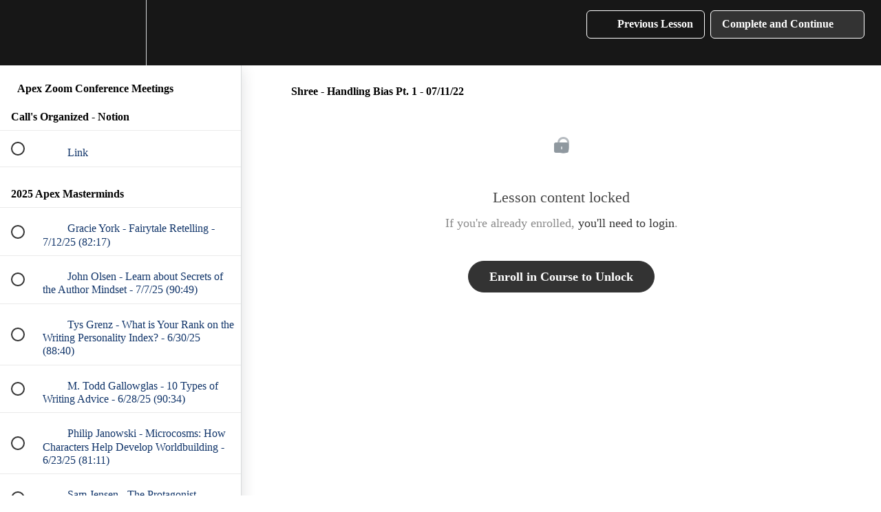

--- FILE ---
content_type: application/javascript; charset=UTF-8
request_url: https://mystorydoctor.teachable.com/cdn-cgi/challenge-platform/h/b/scripts/jsd/13c98df4ef2d/main.js?
body_size: 4383
content:
window._cf_chl_opt={VnHPF6:'b'};~function(N2,k,W,j,Q,S,R,J){N2=y,function(T,K,NR,N1,x,h){for(NR={T:343,K:411,x:341,h:421,g:388,n:413,a:345,F:407,V:385,d:409,Y:371,m:325,B:410},N1=y,x=T();!![];)try{if(h=parseInt(N1(NR.T))/1*(-parseInt(N1(NR.K))/2)+-parseInt(N1(NR.x))/3*(-parseInt(N1(NR.h))/4)+parseInt(N1(NR.g))/5*(-parseInt(N1(NR.n))/6)+parseInt(N1(NR.a))/7*(-parseInt(N1(NR.F))/8)+parseInt(N1(NR.V))/9*(-parseInt(N1(NR.d))/10)+-parseInt(N1(NR.Y))/11+parseInt(N1(NR.m))/12*(parseInt(N1(NR.B))/13),h===K)break;else x.push(x.shift())}catch(g){x.push(x.shift())}}(N,941697),k=this||self,W=k[N2(322)],j={},j[N2(401)]='o',j[N2(383)]='s',j[N2(328)]='u',j[N2(381)]='z',j[N2(417)]='n',j[N2(436)]='I',j[N2(374)]='b',Q=j,k[N2(430)]=function(T,K,x,h,NJ,NC,Nv,N7,F,V,Y,B,i,s){if(NJ={T:406,K:364,x:339,h:406,g:432,n:377,a:348,F:377,V:420,d:386,Y:435,m:408,B:351},NC={T:424,K:435,x:357},Nv={T:373,K:392,x:405,h:326},N7=N2,K===null||void 0===K)return h;for(F=l(K),T[N7(NJ.T)][N7(NJ.K)]&&(F=F[N7(NJ.x)](T[N7(NJ.h)][N7(NJ.K)](K))),F=T[N7(NJ.g)][N7(NJ.n)]&&T[N7(NJ.a)]?T[N7(NJ.g)][N7(NJ.F)](new T[(N7(NJ.a))](F)):function(o,N8,E){for(N8=N7,o[N8(NC.T)](),E=0;E<o[N8(NC.K)];o[E+1]===o[E]?o[N8(NC.x)](E+1,1):E+=1);return o}(F),V='nAsAaAb'.split('A'),V=V[N7(NJ.V)][N7(NJ.d)](V),Y=0;Y<F[N7(NJ.Y)];B=F[Y],i=f(T,K,B),V(i)?(s='s'===i&&!T[N7(NJ.m)](K[B]),N7(NJ.B)===x+B?g(x+B,i):s||g(x+B,K[B])):g(x+B,i),Y++);return h;function g(o,E,N6){N6=y,Object[N6(Nv.T)][N6(Nv.K)][N6(Nv.x)](h,E)||(h[E]=[]),h[E][N6(Nv.h)](o)}},S=N2(397)[N2(395)](';'),R=S[N2(420)][N2(386)](S),k[N2(382)]=function(T,K,NL,N9,x,h,g,n){for(NL={T:334,K:435,x:435,h:346,g:326,n:389},N9=N2,x=Object[N9(NL.T)](K),h=0;h<x[N9(NL.K)];h++)if(g=x[h],'f'===g&&(g='N'),T[g]){for(n=0;n<K[x[h]][N9(NL.x)];-1===T[g][N9(NL.h)](K[x[h]][n])&&(R(K[x[h]][n])||T[g][N9(NL.g)]('o.'+K[x[h]][n])),n++);}else T[g]=K[x[h]][N9(NL.n)](function(F){return'o.'+F})},J=function(Nr,NO,NE,No,Ns,Nk,K,x,h){return Nr={T:380,K:376},NO={T:353,K:326,x:353,h:353,g:370,n:353,a:402,F:326,V:402},NE={T:435},No={T:394},Ns={T:435,K:402,x:373,h:392,g:405,n:373,a:405,F:394,V:326,d:326,Y:353,m:392,B:394,i:326,s:326,o:353,E:326,O:326,G:370},Nk=N2,K=String[Nk(Nr.T)],x={'h':function(g,NB){return NB={T:418,K:402},g==null?'':x.g(g,6,function(n,Nw){return Nw=y,Nw(NB.T)[Nw(NB.K)](n)})},'g':function(F,V,Y,NW,B,i,s,o,E,O,G,U,Z,A,z,P,H,N0){if(NW=Nk,F==null)return'';for(i={},s={},o='',E=2,O=3,G=2,U=[],Z=0,A=0,z=0;z<F[NW(Ns.T)];z+=1)if(P=F[NW(Ns.K)](z),Object[NW(Ns.x)][NW(Ns.h)][NW(Ns.g)](i,P)||(i[P]=O++,s[P]=!0),H=o+P,Object[NW(Ns.n)][NW(Ns.h)][NW(Ns.a)](i,H))o=H;else{if(Object[NW(Ns.x)][NW(Ns.h)][NW(Ns.a)](s,o)){if(256>o[NW(Ns.F)](0)){for(B=0;B<G;Z<<=1,V-1==A?(A=0,U[NW(Ns.V)](Y(Z)),Z=0):A++,B++);for(N0=o[NW(Ns.F)](0),B=0;8>B;Z=N0&1.25|Z<<1.05,A==V-1?(A=0,U[NW(Ns.d)](Y(Z)),Z=0):A++,N0>>=1,B++);}else{for(N0=1,B=0;B<G;Z=Z<<1.47|N0,V-1==A?(A=0,U[NW(Ns.d)](Y(Z)),Z=0):A++,N0=0,B++);for(N0=o[NW(Ns.F)](0),B=0;16>B;Z=N0&1.64|Z<<1.05,V-1==A?(A=0,U[NW(Ns.d)](Y(Z)),Z=0):A++,N0>>=1,B++);}E--,E==0&&(E=Math[NW(Ns.Y)](2,G),G++),delete s[o]}else for(N0=i[o],B=0;B<G;Z=Z<<1.96|1.52&N0,V-1==A?(A=0,U[NW(Ns.V)](Y(Z)),Z=0):A++,N0>>=1,B++);o=(E--,0==E&&(E=Math[NW(Ns.Y)](2,G),G++),i[H]=O++,String(P))}if(o!==''){if(Object[NW(Ns.x)][NW(Ns.m)][NW(Ns.g)](s,o)){if(256>o[NW(Ns.B)](0)){for(B=0;B<G;Z<<=1,A==V-1?(A=0,U[NW(Ns.i)](Y(Z)),Z=0):A++,B++);for(N0=o[NW(Ns.B)](0),B=0;8>B;Z=Z<<1|N0&1.52,V-1==A?(A=0,U[NW(Ns.s)](Y(Z)),Z=0):A++,N0>>=1,B++);}else{for(N0=1,B=0;B<G;Z=Z<<1.56|N0,A==V-1?(A=0,U[NW(Ns.i)](Y(Z)),Z=0):A++,N0=0,B++);for(N0=o[NW(Ns.F)](0),B=0;16>B;Z=Z<<1|N0&1.58,V-1==A?(A=0,U[NW(Ns.d)](Y(Z)),Z=0):A++,N0>>=1,B++);}E--,E==0&&(E=Math[NW(Ns.o)](2,G),G++),delete s[o]}else for(N0=i[o],B=0;B<G;Z=Z<<1.49|1.4&N0,A==V-1?(A=0,U[NW(Ns.d)](Y(Z)),Z=0):A++,N0>>=1,B++);E--,E==0&&G++}for(N0=2,B=0;B<G;Z=1.96&N0|Z<<1.67,V-1==A?(A=0,U[NW(Ns.E)](Y(Z)),Z=0):A++,N0>>=1,B++);for(;;)if(Z<<=1,A==V-1){U[NW(Ns.O)](Y(Z));break}else A++;return U[NW(Ns.G)]('')},'j':function(g,Nj){return Nj=Nk,g==null?'':''==g?null:x.i(g[Nj(NE.T)],32768,function(n,NQ){return NQ=Nj,g[NQ(No.T)](n)})},'i':function(F,V,Y,Nc,B,i,s,o,E,O,G,U,Z,A,z,P,N0,H){for(Nc=Nk,B=[],i=4,s=4,o=3,E=[],U=Y(0),Z=V,A=1,O=0;3>O;B[O]=O,O+=1);for(z=0,P=Math[Nc(NO.T)](2,2),G=1;G!=P;H=U&Z,Z>>=1,0==Z&&(Z=V,U=Y(A++)),z|=G*(0<H?1:0),G<<=1);switch(z){case 0:for(z=0,P=Math[Nc(NO.T)](2,8),G=1;G!=P;H=Z&U,Z>>=1,Z==0&&(Z=V,U=Y(A++)),z|=(0<H?1:0)*G,G<<=1);N0=K(z);break;case 1:for(z=0,P=Math[Nc(NO.T)](2,16),G=1;P!=G;H=U&Z,Z>>=1,Z==0&&(Z=V,U=Y(A++)),z|=(0<H?1:0)*G,G<<=1);N0=K(z);break;case 2:return''}for(O=B[3]=N0,E[Nc(NO.K)](N0);;){if(A>F)return'';for(z=0,P=Math[Nc(NO.x)](2,o),G=1;G!=P;H=Z&U,Z>>=1,0==Z&&(Z=V,U=Y(A++)),z|=(0<H?1:0)*G,G<<=1);switch(N0=z){case 0:for(z=0,P=Math[Nc(NO.T)](2,8),G=1;P!=G;H=Z&U,Z>>=1,Z==0&&(Z=V,U=Y(A++)),z|=G*(0<H?1:0),G<<=1);B[s++]=K(z),N0=s-1,i--;break;case 1:for(z=0,P=Math[Nc(NO.h)](2,16),G=1;G!=P;H=U&Z,Z>>=1,Z==0&&(Z=V,U=Y(A++)),z|=G*(0<H?1:0),G<<=1);B[s++]=K(z),N0=s-1,i--;break;case 2:return E[Nc(NO.g)]('')}if(i==0&&(i=Math[Nc(NO.n)](2,o),o++),B[N0])N0=B[N0];else if(s===N0)N0=O+O[Nc(NO.a)](0);else return null;E[Nc(NO.F)](N0),B[s++]=O+N0[Nc(NO.V)](0),i--,O=N0,i==0&&(i=Math[Nc(NO.x)](2,o),o++)}}},h={},h[Nk(Nr.K)]=x.h,h}(),D();function v(T,K,Nd,NV,NF,Na,NI,x,h){Nd={T:355,K:427,x:434,h:329,g:379,n:319,a:419,F:431,V:396,d:404,Y:399,m:323,B:429,i:359,s:376,o:363},NV={T:342},NF={T:423,K:354,x:387},Na={T:404},NI=N2,x=k[NI(Nd.T)],h=new k[(NI(Nd.K))](),h[NI(Nd.x)](NI(Nd.h),NI(Nd.g)+k[NI(Nd.n)][NI(Nd.a)]+NI(Nd.F)+x.r),x[NI(Nd.V)]&&(h[NI(Nd.d)]=5e3,h[NI(Nd.Y)]=function(NT){NT=NI,K(NT(Na.T))}),h[NI(Nd.m)]=function(NK){NK=NI,h[NK(NF.T)]>=200&&h[NK(NF.T)]<300?K(NK(NF.K)):K(NK(NF.x)+h[NK(NF.T)])},h[NI(Nd.B)]=function(Nu){Nu=NI,K(Nu(NV.T))},h[NI(Nd.i)](J[NI(Nd.s)](JSON[NI(Nd.o)](T)))}function y(t,I,T){return T=N(),y=function(K,u,x){return K=K-317,x=T[K],x},y(t,I)}function b(T,Ng,Ny){return Ng={T:365},Ny=N2,Math[Ny(Ng.T)]()<T}function l(T,Np,N5,K){for(Np={T:339,K:334,x:425},N5=N2,K=[];null!==T;K=K[N5(Np.T)](Object[N5(Np.K)](T)),T=Object[N5(Np.x)](T));return K}function f(T,K,x,NX,N4,h){N4=(NX={T:391,K:432,x:332,h:366},N2);try{return K[x][N4(NX.T)](function(){}),'p'}catch(g){}try{if(K[x]==null)return void 0===K[x]?'u':'x'}catch(n){return'i'}return T[N4(NX.K)][N4(NX.x)](K[x])?'a':K[x]===T[N4(NX.K)]?'p5':K[x]===!0?'T':!1===K[x]?'F':(h=typeof K[x],N4(NX.h)==h?c(T,K[x])?'N':'f':Q[h]||'?')}function c(T,K,NM,N3){return NM={T:333,K:373,x:433,h:405,g:346,n:338},N3=N2,K instanceof T[N3(NM.T)]&&0<T[N3(NM.T)][N3(NM.K)][N3(NM.x)][N3(NM.h)](K)[N3(NM.g)](N3(NM.n))}function X(Nn,Nt,T,K,x,h){return Nn={T:355,K:384,x:384,h:414},Nt=N2,T=k[Nt(Nn.T)],K=3600,x=Math[Nt(Nn.K)](+atob(T.t)),h=Math[Nt(Nn.x)](Date[Nt(Nn.h)]()/1e3),h-x>K?![]:!![]}function L(x,h,NP,NS,g,n,a){if(NP={T:375,K:396,x:354,h:398,g:324,n:352,a:337,F:400,V:398,d:324,Y:352,m:369,B:317},NS=N2,g=NS(NP.T),!x[NS(NP.K)])return;h===NS(NP.x)?(n={},n[NS(NP.h)]=g,n[NS(NP.g)]=x.r,n[NS(NP.n)]=NS(NP.x),k[NS(NP.a)][NS(NP.F)](n,'*')):(a={},a[NS(NP.V)]=g,a[NS(NP.d)]=x.r,a[NS(NP.Y)]=NS(NP.m),a[NS(NP.B)]=h,k[NS(NP.a)][NS(NP.F)](a,'*'))}function M(Nh,NN,x,h,g,n,a){NN=(Nh={T:362,K:331,x:320,h:437,g:403,n:358,a:412,F:416,V:428,d:368,Y:350,m:367},N2);try{return x=W[NN(Nh.T)](NN(Nh.K)),x[NN(Nh.x)]=NN(Nh.h),x[NN(Nh.g)]='-1',W[NN(Nh.n)][NN(Nh.a)](x),h=x[NN(Nh.F)],g={},g=BAnB4(h,h,'',g),g=BAnB4(h,h[NN(Nh.V)]||h[NN(Nh.d)],'n.',g),g=BAnB4(h,x[NN(Nh.Y)],'d.',g),W[NN(Nh.n)][NN(Nh.m)](x),n={},n.r=g,n.e=null,n}catch(F){return a={},a.r={},a.e=F,a}}function N(NH){return NH='tabIndex,timeout,call,Object,13864oQGdSr,isNaN,50ISWpXo,52DNSwXB,2gBoPso,appendChild,341466pxPdfh,now,loading,contentWindow,number,MUz1Z0Eh4aKyB85HD+6RupiVkXFmSOldGvJbQ7wjTP-CnNrLqcsxA2f$YWtoIeg93,VnHPF6,includes,12wMPJfo,NUDr6,status,sort,getPrototypeOf,chlApiSitekey,XMLHttpRequest,clientInformation,onerror,BAnB4,/jsd/oneshot/13c98df4ef2d/0.18390189236557247:1764202376:gFG6Okbwfjmpj2YOnhH88Imf05KkCfkbMEgc9OT_DrI/,Array,toString,open,length,bigint,display: none,detail,readyState,_cf_chl_opt,style,chctx,document,onload,sid,18431784zrWlUT,push,errorInfoObject,undefined,POST,addEventListener,iframe,isArray,Function,keys,chlApiClientVersion,onreadystatechange,parent,[native code],concat,/b/ov1/0.18390189236557247:1764202376:gFG6Okbwfjmpj2YOnhH88Imf05KkCfkbMEgc9OT_DrI/,1703751QCDNDq,xhr-error,1467833IcMzEd,chlApiRumWidgetAgeMs,2380zRurKe,indexOf,msg,Set,DOMContentLoaded,contentDocument,d.cookie,event,pow,success,__CF$cv$params,error on cf_chl_props,splice,body,send,/invisible/jsd,wfJU3,createElement,stringify,getOwnPropertyNames,random,function,removeChild,navigator,error,join,20702154dpGHKz,mAxV0,prototype,boolean,cloudflare-invisible,qEANTalH,from,chlApiUrl,/cdn-cgi/challenge-platform/h/,fromCharCode,symbol,Jxahl3,string,floor,3291651FdbYme,bind,http-code:,100TjUQhg,map,jsd,catch,hasOwnProperty,BHcSU3,charCodeAt,split,api,_cf_chl_opt;WVJdi2;tGfE6;eHFr4;rZpcH7;DMab5;uBWD2;TZOO6;NFIEc5;SBead5;rNss8;ssnu4;WlNXb1;QNPd6;BAnB4;Jxahl3;fLDZ5;fAvt5,source,ontimeout,postMessage,object,charAt'.split(','),N=function(){return NH},N()}function C(h,g,Nm,Nx,n,a,F,V,d,Y,m,B){if(Nm={T:347,K:369,x:355,h:379,g:319,n:419,a:340,F:360,V:427,d:434,Y:329,m:404,B:399,i:426,s:361,o:378,E:319,O:422,G:344,U:393,Z:335,A:319,z:372,P:327,H:321,e:398,N0:390,NB:359,Ni:376},Nx=N2,!b(.01))return![];a=(n={},n[Nx(Nm.T)]=h,n[Nx(Nm.K)]=g,n);try{F=k[Nx(Nm.x)],V=Nx(Nm.h)+k[Nx(Nm.g)][Nx(Nm.n)]+Nx(Nm.a)+F.r+Nx(Nm.F),d=new k[(Nx(Nm.V))](),d[Nx(Nm.d)](Nx(Nm.Y),V),d[Nx(Nm.m)]=2500,d[Nx(Nm.B)]=function(){},Y={},Y[Nx(Nm.i)]=k[Nx(Nm.g)][Nx(Nm.s)],Y[Nx(Nm.o)]=k[Nx(Nm.E)][Nx(Nm.O)],Y[Nx(Nm.G)]=k[Nx(Nm.g)][Nx(Nm.U)],Y[Nx(Nm.Z)]=k[Nx(Nm.A)][Nx(Nm.z)],m=Y,B={},B[Nx(Nm.P)]=a,B[Nx(Nm.H)]=m,B[Nx(Nm.e)]=Nx(Nm.N0),d[Nx(Nm.NB)](J[Nx(Nm.Ni)](B))}catch(i){}}function D(Nz,NA,NU,Nq,T,K,x,h,g){if(Nz={T:355,K:396,x:318,h:415,g:330,n:330,a:349,F:336},NA={T:318,K:415,x:336},NU={T:356},Nq=N2,T=k[Nq(Nz.T)],!T)return;if(!X())return;(K=![],x=T[Nq(Nz.K)]===!![],h=function(Nf,n){if(Nf=Nq,!K){if(K=!![],!X())return;n=M(),v(n.r,function(a){L(T,a)}),n.e&&C(Nf(NU.T),n.e)}},W[Nq(Nz.x)]!==Nq(Nz.h))?h():k[Nq(Nz.g)]?W[Nq(Nz.n)](Nq(Nz.a),h):(g=W[Nq(Nz.F)]||function(){},W[Nq(Nz.F)]=function(Nl){Nl=Nq,g(),W[Nl(NA.T)]!==Nl(NA.K)&&(W[Nl(NA.x)]=g,h())})}}()